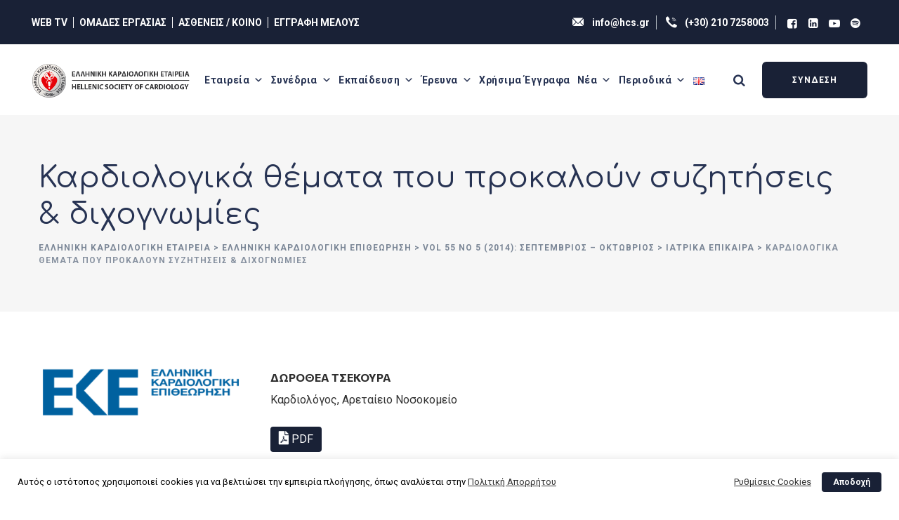

--- FILE ---
content_type: text/html; charset=UTF-8
request_url: https://www.hcs.gr/hellenicjcardiol/iatrika-epikaira-vol55-no5/kardiologika-themata-pou-prokaloun-syzitiseis-dixognomies/
body_size: 14850
content:
<!DOCTYPE html><html lang="el" class="no-js no-svg"><head><meta charset="UTF-8"><meta name="viewport" content="width=device-width, initial-scale=1"><link rel="stylesheet" media="print" onload="this.onload=null;this.media='all';" id="ao_optimized_gfonts" href="https://fonts.googleapis.com/css?family=Comfortaa%3A300%2C400%2C700%7CCommissioner%3A300%2C400%2C700%2C800%7CRoboto%3A%3A300%2C400%2C700&amp;display=swap"><link rel="profile" href="https://gmpg.org/xfn/11"> <script type="application/javascript">var themeAjaxURL="https://www.hcs.gr/wp-admin/admin-ajax.php";</script><meta name='robots' content='index, follow, max-image-preview:large, max-snippet:-1, max-video-preview:-1' /><style>img:is([sizes="auto" i],[sizes^="auto," i]){contain-intrinsic-size:3000px 1500px}</style><link media="all" href="https://www.hcs.gr/wp-content/cache/autoptimize/css/autoptimize_b0d2c494aa07dcbd84fa7ad31e16d5b7.css" rel="stylesheet"><title>Καρδιολογικά θέματα που προκαλούν συζητήσεις &amp; διχογνωμίες | Ελληνική Καρδιολογική Εταιρεία</title><link rel="canonical" href="https://www.hcs.gr/hellenicjcardiol/iatrika-epikaira-vol55-no5/kardiologika-themata-pou-prokaloun-syzitiseis-dixognomies/" /><meta property="og:locale" content="el_GR" /><meta property="og:type" content="article" /><meta property="og:title" content="Καρδιολογικά θέματα που προκαλούν συζητήσεις &amp; διχογνωμίες | Ελληνική Καρδιολογική Εταιρεία" /><meta property="og:description" content="Καρδιολόγος, Αρεταίειο Νοσοκομείο" /><meta property="og:url" content="https://www.hcs.gr/hellenicjcardiol/iatrika-epikaira-vol55-no5/kardiologika-themata-pou-prokaloun-syzitiseis-dixognomies/" /><meta property="og:site_name" content="Ελληνική Καρδιολογική Εταιρεία" /><meta property="article:publisher" content="https://www.facebook.com/hcs.gr/" /><meta name="twitter:card" content="summary_large_image" /><meta name="twitter:site" content="@hcsgr" /> <script type="application/ld+json" class="yoast-schema-graph">{"@context":"https://schema.org","@graph":[{"@type":"WebPage","@id":"https://www.hcs.gr/hellenicjcardiol/iatrika-epikaira-vol55-no5/kardiologika-themata-pou-prokaloun-syzitiseis-dixognomies/","url":"https://www.hcs.gr/hellenicjcardiol/iatrika-epikaira-vol55-no5/kardiologika-themata-pou-prokaloun-syzitiseis-dixognomies/","name":"Καρδιολογικά θέματα που προκαλούν συζητήσεις & διχογνωμίες | Ελληνική Καρδιολογική Εταιρεία","isPartOf":{"@id":"https://www.hcs.gr/#website"},"datePublished":"2024-02-26T18:12:45+00:00","breadcrumb":{"@id":"https://www.hcs.gr/hellenicjcardiol/iatrika-epikaira-vol55-no5/kardiologika-themata-pou-prokaloun-syzitiseis-dixognomies/#breadcrumb"},"inLanguage":"el","potentialAction":[{"@type":"ReadAction","target":["https://www.hcs.gr/hellenicjcardiol/iatrika-epikaira-vol55-no5/kardiologika-themata-pou-prokaloun-syzitiseis-dixognomies/"]}]},{"@type":"BreadcrumbList","@id":"https://www.hcs.gr/hellenicjcardiol/iatrika-epikaira-vol55-no5/kardiologika-themata-pou-prokaloun-syzitiseis-dixognomies/#breadcrumb","itemListElement":[{"@type":"ListItem","position":1,"name":"Αρχική","item":"https://www.hcs.gr/"},{"@type":"ListItem","position":2,"name":"ΕΛΛΗΝΙΚΗ ΚΑΡΔΙΟΛΟΓΙΚΗ ΕΠΙΘΕΩΡΗΣΗ","item":"https://www.hcs.gr/journal-article/"},{"@type":"ListItem","position":3,"name":"ΙΑΤΡΙΚΑ ΕΠΙΚΑΙΡΑ","item":"https://www.hcs.gr/hellenicjcardiol/iatrika-epikaira-vol55-no5/"},{"@type":"ListItem","position":4,"name":"Καρδιολογικά θέματα που προκαλούν συζητήσεις &#038; διχογνωμίες"}]},{"@type":"WebSite","@id":"https://www.hcs.gr/#website","url":"https://www.hcs.gr/","name":"Ελληνική Καρδιολογική Εταιρεία","description":"Ελληνική Καρδιολογική Εταιρεία (ΕΚΕ)","publisher":{"@id":"https://www.hcs.gr/#organization"},"potentialAction":[{"@type":"SearchAction","target":{"@type":"EntryPoint","urlTemplate":"https://www.hcs.gr/?s={search_term_string}"},"query-input":{"@type":"PropertyValueSpecification","valueRequired":true,"valueName":"search_term_string"}}],"inLanguage":"el"},{"@type":"Organization","@id":"https://www.hcs.gr/#organization","name":"Ελληνική Καρδιολογική Εταιρεία","url":"https://www.hcs.gr/","logo":{"@type":"ImageObject","inLanguage":"el","@id":"https://www.hcs.gr/#/schema/logo/image/","url":"https://www.hcs.gr/wp-content/uploads/2021/07/HCS-LOGO.png","contentUrl":"https://www.hcs.gr/wp-content/uploads/2021/07/HCS-LOGO.png","width":904,"height":904,"caption":"Ελληνική Καρδιολογική Εταιρεία"},"image":{"@id":"https://www.hcs.gr/#/schema/logo/image/"},"sameAs":["https://www.facebook.com/hcs.gr/","https://x.com/hcsgr","https://www.youtube.com/channel/UC7bk-2nNaRuQ-a0dzZSm8Qw"]}]}</script> <link href='https://fonts.gstatic.com' crossorigin='anonymous' rel='preconnect' /><link rel="alternate" type="application/rss+xml" title="Ροή RSS &raquo; Ελληνική Καρδιολογική Εταιρεία" href="https://www.hcs.gr/feed/" /><link rel="alternate" type="application/rss+xml" title="Ροή Σχολίων &raquo; Ελληνική Καρδιολογική Εταιρεία" href="https://www.hcs.gr/comments/feed/" /><link rel='stylesheet' id='megamenu-css' href='https://www.hcs.gr/wp-content/cache/autoptimize/css/autoptimize_single_db404f000cb13b178f1de423e4cf527b.css' media='all' /><link rel='stylesheet' id='dashicons-css' href='https://www.hcs.gr/wp-includes/css/dashicons.min.css' media='all' /> <script src="https://www.hcs.gr/wp-includes/js/jquery/jquery.min.js" id="jquery-core-js"></script> <script id="cookie-law-info-js-extra">var Cli_Data={"nn_cookie_ids":[],"cookielist":[],"non_necessary_cookies":[],"ccpaEnabled":"","ccpaRegionBased":"","ccpaBarEnabled":"","strictlyEnabled":["necessary","obligatoire"],"ccpaType":"gdpr","js_blocking":"1","custom_integration":"","triggerDomRefresh":"","secure_cookies":""};var cli_cookiebar_settings={"animate_speed_hide":"500","animate_speed_show":"500","background":"#FFF","border":"#b1a6a6c2","border_on":"","button_1_button_colour":"#192136","button_1_button_hover":"#141a2b","button_1_link_colour":"#fff","button_1_as_button":"1","button_1_new_win":"","button_2_button_colour":"#333","button_2_button_hover":"#292929","button_2_link_colour":"#333333","button_2_as_button":"","button_2_hidebar":"","button_3_button_colour":"#dedfe0","button_3_button_hover":"#b2b2b3","button_3_link_colour":"#333333","button_3_as_button":"1","button_3_new_win":"","button_4_button_colour":"#dedfe0","button_4_button_hover":"#b2b2b3","button_4_link_colour":"#333333","button_4_as_button":"","button_7_button_colour":"#61a229","button_7_button_hover":"#4e8221","button_7_link_colour":"#fff","button_7_as_button":"1","button_7_new_win":"","font_family":"inherit","header_fix":"","notify_animate_hide":"1","notify_animate_show":"","notify_div_id":"#cookie-law-info-bar","notify_position_horizontal":"right","notify_position_vertical":"bottom","scroll_close":"","scroll_close_reload":"","accept_close_reload":"","reject_close_reload":"","showagain_tab":"","showagain_background":"#fff","showagain_border":"#000","showagain_div_id":"#cookie-law-info-again","showagain_x_position":"100px","text":"#000000","show_once_yn":"","show_once":"10000","logging_on":"","as_popup":"","popup_overlay":"1","bar_heading_text":"","cookie_bar_as":"banner","popup_showagain_position":"bottom-right","widget_position":"left"};var log_object={"ajax_url":"https:\/\/www.hcs.gr\/wp-admin\/admin-ajax.php"};</script> <script id="dsvy-core-script-js-extra">var dsvy_js_variables={"responsive":"1200"};</script> <link rel="https://api.w.org/" href="https://www.hcs.gr/wp-json/" /><link rel="EditURI" type="application/rsd+xml" title="RSD" href="https://www.hcs.gr/xmlrpc.php?rsd" /><link rel='shortlink' href='https://www.hcs.gr/?p=21961' /><link rel="alternate" title="oEmbed (JSON)" type="application/json+oembed" href="https://www.hcs.gr/wp-json/oembed/1.0/embed?url=https%3A%2F%2Fwww.hcs.gr%2Fhellenicjcardiol%2Fiatrika-epikaira-vol55-no5%2Fkardiologika-themata-pou-prokaloun-syzitiseis-dixognomies%2F&#038;lang=el" /><link rel="alternate" title="oEmbed (XML)" type="text/xml+oembed" href="https://www.hcs.gr/wp-json/oembed/1.0/embed?url=https%3A%2F%2Fwww.hcs.gr%2Fhellenicjcardiol%2Fiatrika-epikaira-vol55-no5%2Fkardiologika-themata-pou-prokaloun-syzitiseis-dixognomies%2F&#038;format=xml&#038;lang=el" /> <script>var ajaxurl="https://www.hcs.gr/wp-admin/admin-ajax.php";</script>  <script async src="https://www.googletagmanager.com/gtag/js?id=G-L64LDKQQ2B"></script> <script>window.dataLayer=window.dataLayer||[];function gtag(){dataLayer.push(arguments);}
gtag('js',new Date());gtag('config','G-L64LDKQQ2B');</script> <meta name="generator" content="Elementor 3.33.2; features: e_font_icon_svg, additional_custom_breakpoints; settings: css_print_method-external, google_font-enabled, font_display-swap"><style>.e-con.e-parent:nth-of-type(n+4):not(.e-lazyloaded):not(.e-no-lazyload),.e-con.e-parent:nth-of-type(n+4):not(.e-lazyloaded):not(.e-no-lazyload) *{background-image:none !important}@media screen and (max-height:1024px){.e-con.e-parent:nth-of-type(n+3):not(.e-lazyloaded):not(.e-no-lazyload),.e-con.e-parent:nth-of-type(n+3):not(.e-lazyloaded):not(.e-no-lazyload) *{background-image:none !important}}@media screen and (max-height:640px){.e-con.e-parent:nth-of-type(n+2):not(.e-lazyloaded):not(.e-no-lazyload),.e-con.e-parent:nth-of-type(n+2):not(.e-lazyloaded):not(.e-no-lazyload) *{background-image:none !important}}</style><link rel="icon" href="https://www.hcs.gr/wp-content/uploads/2021/07/cropped-HCS-LOGO-32x32.png" sizes="32x32" /><link rel="icon" href="https://www.hcs.gr/wp-content/uploads/2021/07/cropped-HCS-LOGO-192x192.png" sizes="192x192" /><link rel="apple-touch-icon" href="https://www.hcs.gr/wp-content/uploads/2021/07/cropped-HCS-LOGO-180x180.png" /><meta name="msapplication-TileImage" content="https://www.hcs.gr/wp-content/uploads/2021/07/cropped-HCS-LOGO-270x270.png" /><style id="wp-custom-css">.dark-form span.wpcf7-list-item-label{color:#757575}.elementor-36448 .elementor-element.elementor-element-47258d0:not(.elementor-motion-effects-element-type-background){background-image:none!important}.elementor-element-13b7a2f,.elementor-element-8cd2597{overflow:visible}.elementor-element-13b7a2f .elementor-widget-container img,.elementor-element-8cd2597 .elementor-widget-container img{transition:transform .25s ease,box-shadow .25s ease;will-change:transform}.elementor-element-13b7a2f:hover .elementor-widget-container img,.elementor-element-8cd2597:hover .elementor-widget-container img{transform:translateY(-6px)}</style><style></style></head><body class="wp-singular journal-article-template-default single single-journal-article postid-21961 wp-theme-cardioly wp-child-theme-cardioly-child mega-menu-designervily-top dsvy-sidebar-exists dsvy-sidebar-left elementor-default elementor-kit-169"><div id="page" class="site dsvy-parent-header-style-3"> <a class="skip-link screen-reader-text" href="#content">Skip to content</a><header id="masthead" class="site-header dsvy-header-style-3"><div class="dsvy-header-overlay"><div class="dsvy-header-height-wrapper"><div class = "dsvy-pre-header-wrapper  dsvy-bg-color-custom dsvy-color-white"><div class = "container"><div class = "d-flex justify-content-between"><div class="dsvy-pre-header-left"><ul class="menu-topbar"><li><a href="https://www.hcs.gr/web-tv">WEB TV</a></li><li><a href="https://www.hcs.gr/working-group/">ΟΜΑΔΕΣ ΕΡΓΑΣΙΑΣ</a></li><li><a href="https://www.hcs.gr/astheneis-koino/">ΑΣΘΕΝΕΙΣ / ΚΟΙΝΟ</a></li><li><a href="https://www.hcs.gr/register/">ΕΓΓΡΑΦΗ ΜΕΛΟΥΣ</a></li></ul></div><div class="dsvy-pre-header-right"><ul class="dsvy-contact-info"><li><i class="dsvy-base-icon-email-1"></i> <a href="mailto:info@hcs.gr">info@hcs.gr</a></li><li><i class="dsvy-base-icon-call-1"></i> <a href="tel:+302107258003">(+30) 210 7258003</a></li><li><ul class="dsvy-social-links"><li class="dsvy-social-li dsvy-social-facebook "><a href="https://www.facebook.com/hcs.gr/" target="_blank"><span><i class="dsvy-base-icon-facebook-squared"></i></span></a></li><li class="dsvy-social-li dsvy-social-linkedin "><a href="https://www.linkedin.com/company/hellenic-society-cardiology/" target="_blank"><span><i class="dsvy-base-icon-linkedin-squared"></i></span></a></li><li class="dsvy-social-li dsvy-social-youtube "><a href="https://www.youtube.com/channel/UC7bk-2nNaRuQ-a0dzZSm8Qw" target="_blank"><span><i class="dsvy-base-icon-youtube-play"></i></span></a></li><li class="dsvy-social-li dsvy-social-pinterest "><a href="https://open.spotify.com/show/3AOp01yTzTwfHodlSbaxk3" target="_blank"><span><i class="dsvy-base-icon-pinterest"></i></span></a></li></ul></li></ul></div></div></div></div><div class="dsvy-header-inner dsvy-sticky-logo-no dsvy-responsive-logo-no dsvy-responsive-header-bgcolor-white dsvy-header-wrapper dsvy-bg-color-white dsvy-header-sticky-yes dsvy-sticky-type- dsvy-sticky-bg-color-white"><div class="container"><div class="d-flex justify-content-between align-items-center dsvy-header-content"><div class="dsvy-logo-menuarea"><div class="site-branding dsvy-logo-area"><div class="wrap"><div class="site-title"><a href="https://www.hcs.gr/" rel="home"><img class="dsvy-main-logo" width="293" height="65" src="https://www.hcs.gr/wp-content/uploads/2021/07/hcs_logo-wide-dark.png" alt="Ελληνική Καρδιολογική Εταιρεία" title="Ελληνική Καρδιολογική Εταιρεία" /></a></div></div></div><div class="navigation-top"> <button id="menu-toggle" class="nav-menu-toggle"> <i class="dsvy-base-icon-menu"></i> </button><div class="wrap"><nav id="site-navigation" class="main-navigation dsvy-navbar  dsvy-main-active-color-globalcolor dsvy-dropdown-active-color-globalcolor" aria-label="Top Menu"><div id="mega-menu-wrap-designervily-top" class="mega-menu-wrap"><div class="mega-menu-toggle"><div class="mega-toggle-blocks-left"></div><div class="mega-toggle-blocks-center"></div><div class="mega-toggle-blocks-right"><div class='mega-toggle-block mega-menu-toggle-animated-block mega-toggle-block-0' id='mega-toggle-block-0'> <button aria-label="Toggle Menu" class="mega-toggle-animated mega-toggle-animated-slider" type="button" aria-expanded="false"> <span class="mega-toggle-animated-box"> <span class="mega-toggle-animated-inner"> </span> </span> </button></div></div></div><ul id="mega-menu-designervily-top" class="mega-menu max-mega-menu mega-menu-horizontal mega-no-js" data-event="hover" data-effect="fade_up" data-effect-speed="200" data-effect-mobile="slide_left" data-effect-speed-mobile="400" data-mobile-force-width="body" data-second-click="go" data-document-click="collapse" data-vertical-behaviour="standard" data-breakpoint="768" data-unbind="true" data-mobile-state="collapse_all" data-mobile-direction="vertical" data-hover-intent-timeout="300" data-hover-intent-interval="100"><li class="mega-menu-item mega-menu-item-type-post_type mega-menu-item-object-page mega-menu-item-has-children mega-align-bottom-left mega-menu-flyout mega-menu-item-128" id="mega-menu-item-128"> <a class="mega-menu-link" href="https://www.hcs.gr/etaireia/" aria-expanded="false" tabindex="0">Εταιρεία<span class="mega-indicator" aria-hidden="true"> </span> </a><ul class="mega-sub-menu"><li class="mega-menu-item mega-menu-item-type-post_type mega-menu-item-object-page mega-menu-item-377" id="mega-menu-item-377"> <a class="mega-menu-link" href="https://www.hcs.gr/etaireia/">Προφίλ</a></li><li class="mega-menu-item mega-menu-item-type-post_type mega-menu-item-object-page mega-menu-item-129" id="mega-menu-item-129"> <a class="mega-menu-link" href="https://www.hcs.gr/istoria/">Ιστορία</a></li><li class="mega-menu-item mega-menu-item-type-post_type mega-menu-item-object-page mega-menu-item-376" id="mega-menu-item-376"> <a class="mega-menu-link" href="https://www.hcs.gr/katastatiko/">Καταστατικό</a></li><li class="mega-menu-item mega-menu-item-type-post_type mega-menu-item-object-page mega-menu-item-1335" id="mega-menu-item-1335"> <a class="mega-menu-link" href="https://www.hcs.gr/dioikitiko-symvoulio/">Διοικητικό Συμβούλιο</a></li><li class="mega-menu-item mega-menu-item-type-post_type mega-menu-item-object-page mega-menu-item-3009" id="mega-menu-item-3009"> <a class="mega-menu-link" href="https://www.hcs.gr/grammateia/">Γραμματεία</a></li></ul></li><li class="mega-menu-item mega-menu-item-type-post_type mega-menu-item-object-page mega-menu-item-has-children mega-align-bottom-left mega-menu-flyout mega-menu-item-468" id="mega-menu-item-468"> <a class="mega-menu-link" href="https://www.hcs.gr/synedria/" aria-expanded="false" tabindex="0">Συνέδρια<span class="mega-indicator" aria-hidden="true"> </span> </a><ul class="mega-sub-menu"><li class="mega-menu-item mega-menu-item-type-taxonomy mega-menu-item-object-dsvy-portfolio-category mega-menu-item-2131" id="mega-menu-item-2131"> <a class="mega-menu-link" href="https://www.hcs.gr/events/panellinia/">Πανελλήνια</a></li><li class="mega-menu-item mega-menu-item-type-taxonomy mega-menu-item-object-dsvy-portfolio-category mega-menu-item-2133" id="mega-menu-item-2133"> <a class="mega-menu-link" href="https://www.hcs.gr/events/seminaria-omadwn-ergasias/">Σεμινάρια ΟΕ</a></li><li class="mega-menu-item mega-menu-item-type-post_type mega-menu-item-object-page mega-menu-item-37494" id="mega-menu-item-37494"> <a class="mega-menu-link" href="https://www.hcs.gr/athenscvforum2025/">Athens Cardiovascular Forum 2025</a></li><li class="mega-menu-item mega-menu-item-type-taxonomy mega-menu-item-object-dsvy-portfolio-category mega-menu-item-2132" id="mega-menu-item-2132"> <a class="mega-menu-link" href="https://www.hcs.gr/events/perifereiaka/">Περιφερειακά</a></li><li class="mega-menu-item mega-menu-item-type-taxonomy mega-menu-item-object-dsvy-portfolio-category mega-menu-item-2130" id="mega-menu-item-2130"> <a class="mega-menu-link" href="https://www.hcs.gr/events/loipes-ekdiloseis/">Λοιπές Εκδηλώσεις</a></li><li class="mega-menu-item mega-menu-item-type-taxonomy mega-menu-item-object-dsvy-portfolio-category mega-menu-item-2723" id="mega-menu-item-2723"> <a class="mega-menu-link" href="https://www.hcs.gr/events/diethneis-synergasies/">Διεθνή Συνέδρια</a></li><li class="mega-menu-item mega-menu-item-type-post_type mega-menu-item-object-page mega-menu-item-7198" id="mega-menu-item-7198"> <a class="mega-menu-link" href="https://www.hcs.gr/imerologio/">Ημερολόγιο</a></li></ul></li><li class="mega-menu-item mega-menu-item-type-post_type mega-menu-item-object-page mega-menu-item-has-children mega-menu-megamenu mega-menu-grid mega-align-bottom-left mega-menu-grid mega-disable-link mega-menu-item-583" id="mega-menu-item-583"> <a class="mega-menu-link" tabindex="0" aria-expanded="false" role="button">Εκπαίδευση<span class="mega-indicator" aria-hidden="true"> </span> </a><ul class="mega-sub-menu" role='presentation'><li class="mega-menu-row" id="mega-menu-583-0"><ul class="mega-sub-menu" style='--columns:12' role='presentation'><li class="mega-menu-column mega-menu-columns-3-of-12" style="--columns:12; --span:3" id="mega-menu-583-0-0"><ul class="mega-sub-menu"><li class="mega-menu-item mega-menu-item-type-post_type mega-menu-item-object-page mega-menu-item-2294" id="mega-menu-item-2294"> <a class="mega-menu-link" href="https://www.hcs.gr/ekpaideusi/mathimata-kardiologikwn-klinikwn/">Μαθήματα Καρδιολογικών Κλινικών</a></li><li class="mega-menu-item mega-menu-item-type-post_type mega-menu-item-object-page mega-menu-item-2289" id="mega-menu-item-2289"> <a class="mega-menu-link" href="https://www.hcs.gr/ekpaideusi/seminaria-kardiopnevmonikis-anazwogonisis/">Σεμινάρια Καρδιοπνευμονικής Αναζωογόνησης</a></li><li class="mega-menu-item mega-menu-item-type-post_type mega-menu-item-object-page mega-menu-item-36088" id="mega-menu-item-36088"> <a class="mega-menu-link" href="https://www.hcs.gr/diadiktyako-vivlio-kardiologias/">Διαδικτυακό Βιβλίο Καρδιολογίας</a></li></ul></li><li class="mega-menu-column mega-menu-columns-3-of-12" style="--columns:12; --span:3" id="mega-menu-583-0-1"><ul class="mega-sub-menu"><li class="mega-menu-item mega-menu-item-type-post_type mega-menu-item-object-page mega-menu-item-2292" id="mega-menu-item-2292"> <a class="mega-menu-link" href="https://www.hcs.gr/ekpaideusi/evropaikes-exetaseis-genikis-kardiologias/">Ευρωπαϊκές Εξετάσεις Γενικής Καρδιολογίας</a></li><li class="mega-menu-item mega-menu-item-type-post_type mega-menu-item-object-page mega-menu-item-2297" id="mega-menu-item-2297"> <a class="mega-menu-link" href="https://www.hcs.gr/ekpaideusi/plirofories-gia-eidikevomenous/">Πληροφορίες για Ειδικευόμενους</a></li><li class="mega-menu-item mega-menu-item-type-post_type mega-menu-item-object-page mega-menu-item-33144" id="mega-menu-item-33144"> <a class="mega-menu-link" href="https://www.hcs.gr/ncd-academy/">NCD Academy</a></li></ul></li><li class="mega-menu-column mega-menu-columns-3-of-12" style="--columns:12; --span:3" id="mega-menu-583-0-2"><ul class="mega-sub-menu"><li class="mega-menu-item mega-menu-item-type-post_type mega-menu-item-object-page mega-menu-item-5043" id="mega-menu-item-5043"> <a class="mega-menu-link" href="https://www.hcs.gr/ekpaideusi/webinars/">Webinars</a></li></ul></li><li class="mega-menu-column mega-menu-columns-3-of-12" style="--columns:12; --span:3" id="mega-menu-583-0-3"><ul class="mega-sub-menu"><li class="mega-menu-item mega-menu-item-type-post_type mega-menu-item-object-page mega-menu-item-2293" id="mega-menu-item-2293"> <a class="mega-menu-link" href="https://www.hcs.gr/ekpaideusi/mathimata-eidikevomenon/">Μαθήματα ειδικευομένων</a></li><li class="mega-menu-item mega-menu-item-type-post_type mega-menu-item-object-page mega-menu-item-2290" id="mega-menu-item-2290"> <a class="mega-menu-link" href="https://www.hcs.gr/ekpaideusi/ypotrofies/">Υποτροφίες</a></li><li class="mega-menu-item mega-menu-item-type-post_type mega-menu-item-object-page mega-menu-item-2296" id="mega-menu-item-2296"> <a class="mega-menu-link" href="https://www.hcs.gr/ekpaideusi/diafora/">Διάφορα</a></li></ul></li><li class="mega-menu-column mega-menu-columns-3-of-12" style="--columns:12; --span:3" id="mega-menu-583-0-4"><ul class="mega-sub-menu"><li class="mega-menu-item mega-menu-item-type-custom mega-menu-item-object-custom mega-menu-item-36904" id="mega-menu-item-36904"> <a class="mega-menu-link" href="https://www.hcs.gr/working-group/apeikonistikon-texnikon/erevnitiki-drastiriotita-kai-katagrafes-apeikonistikon-texnikon/">Ηλεκτρονικός Άτλαντας Καρδιακής Απεικόνισης</a></li></ul></li><li class="mega-menu-column mega-menu-columns-3-of-12" style="--columns:12; --span:3" id="mega-menu-583-0-5"><ul class="mega-sub-menu"><li class="mega-menu-item mega-menu-item-type-custom mega-menu-item-object-custom mega-menu-item-36903" id="mega-menu-item-36903"> <a class="mega-menu-link" href="https://www.hcs.gr/working-group/ixokardiologias/diadiktyako-vivlio-ixokardiografias/">Διαδικτυακό Βιβλίο Ηχωκαρδιογραφίας</a></li></ul></li></ul></li></ul></li><li class="mega-menu-item mega-menu-item-type-custom mega-menu-item-object-custom mega-menu-item-has-children mega-align-bottom-left mega-menu-flyout mega-menu-item-2209" id="mega-menu-item-2209"> <a class="mega-menu-link" href="#" aria-expanded="false" tabindex="0">Έρευνα<span class="mega-indicator" aria-hidden="true"> </span> </a><ul class="mega-sub-menu"><li class="mega-menu-item mega-menu-item-type-post_type mega-menu-item-object-page mega-menu-item-2210" id="mega-menu-item-2210"> <a class="mega-menu-link" href="https://www.hcs.gr/xrimatodotisi-ereynas/">Χρηματοδότηση έρευνας</a></li><li class="mega-menu-item mega-menu-item-type-post_type mega-menu-item-object-page mega-menu-item-23822" id="mega-menu-item-23822"> <a class="mega-menu-link" href="https://www.hcs.gr/katagrafes/">Καταγραφές</a></li><li class="mega-menu-item mega-menu-item-type-post_type mega-menu-item-object-page mega-menu-item-37230" id="mega-menu-item-37230"> <a class="mega-menu-link" href="https://www.hcs.gr/ethniko-diktyo-prolipsis-tou-neanikou-aifnidiou-thanatou-kai-iatrikis-akriveias-stin-kardiologia/">Εθνικό δίκτυο πρόληψης του νεανικού αιφνίδιου θάνατου και ιατρικής ακρίβειας στην καρδιολογία</a></li></ul></li><li class="mega-menu-item mega-menu-item-type-taxonomy mega-menu-item-object-category mega-align-bottom-left mega-menu-flyout mega-menu-item-34435" id="mega-menu-item-34435"> <a class="mega-menu-link" href="https://www.hcs.gr/news/chrhsima-eggrafa/" tabindex="0">Χρήσιμα Έγγραφα</a></li><li class="mega-menu-item mega-menu-item-type-custom mega-menu-item-object-custom mega-menu-item-has-children mega-align-bottom-left mega-menu-flyout mega-menu-item-2205" id="mega-menu-item-2205"> <a class="mega-menu-link" href="#" aria-expanded="false" tabindex="0">Νέα<span class="mega-indicator" aria-hidden="true"> </span> </a><ul class="mega-sub-menu"><li class="mega-menu-item mega-menu-item-type-taxonomy mega-menu-item-object-category mega-menu-item-2203" id="mega-menu-item-2203"> <a class="mega-menu-link" href="https://www.hcs.gr/news/anakoinoseis/">Ανακοινώσεις</a></li><li class="mega-menu-item mega-menu-item-type-taxonomy mega-menu-item-object-category mega-menu-item-18862" id="mega-menu-item-18862"> <a class="mega-menu-link" href="https://www.hcs.gr/news/stili-proedrou/">Η στήλη του Προέδρου</a></li><li class="mega-menu-item mega-menu-item-type-custom mega-menu-item-object-custom mega-menu-item-7182" id="mega-menu-item-7182"> <a class="mega-menu-link" href="https://www.hcs.gr/koinwniki-drasi/">Κοινωνικές Δράσεις</a></li><li class="mega-menu-item mega-menu-item-type-taxonomy mega-menu-item-object-category mega-menu-item-28308" id="mega-menu-item-28308"> <a class="mega-menu-link" href="https://www.hcs.gr/news/anakoinoseis/esc-news/">ESC News</a></li></ul></li><li class="mega-menu-item mega-menu-item-type-custom mega-menu-item-object-custom mega-menu-item-has-children mega-align-bottom-left mega-menu-flyout mega-menu-item-469" id="mega-menu-item-469"> <a class="mega-menu-link" href="#" aria-expanded="false" tabindex="0">Περιοδικά<span class="mega-indicator" aria-hidden="true"> </span> </a><ul class="mega-sub-menu"><li class="mega-menu-item mega-menu-item-type-post_type mega-menu-item-object-page mega-menu-item-16297" id="mega-menu-item-16297"> <a class="mega-menu-link" href="https://www.hcs.gr/eke/elliniki-kardiologiki-epitheorisi/">Ελληνική Καρδιολογική Επιθεώρηση</a></li><li class="mega-menu-item mega-menu-item-type-post_type mega-menu-item-object-page mega-menu-item-5469" id="mega-menu-item-5469"> <a class="mega-menu-link" href="https://www.hcs.gr/diethni-periodika/">Διεθνή Περιοδικά</a></li></ul></li><li class="mega-sm-visible mega-menu-item mega-menu-item-type-custom mega-menu-item-object-custom mega-align-bottom-left mega-menu-flyout mega-menu-item-8038 sm-visible" id="mega-menu-item-8038"> <a target="_blank" class="mega-menu-link" href="https://www.hcs.gr/web-tv" tabindex="0">Web TV</a></li><li class="mega-sm-visible mega-menu-item mega-menu-item-type-custom mega-menu-item-object-custom mega-align-bottom-left mega-menu-flyout mega-menu-item-8040 sm-visible" id="mega-menu-item-8040"> <a class="mega-menu-link" href="https://www.hcs.gr/working-group/" tabindex="0">Ομάδες Εργασίας</a></li><li class="mega-sm-visible mega-menu-item mega-menu-item-type-post_type mega-menu-item-object-page mega-align-bottom-left mega-menu-flyout mega-menu-item-8042 sm-visible" id="mega-menu-item-8042"> <a class="mega-menu-link" href="https://www.hcs.gr/astheneis-koino/" tabindex="0">Ασθενείς / Κοινό</a></li><li class="mega-sm-visible mega-menu-item mega-menu-item-type-post_type mega-menu-item-object-page mega-align-bottom-left mega-menu-flyout mega-menu-item-8050 sm-visible" id="mega-menu-item-8050"> <a class="mega-menu-link" href="https://www.hcs.gr/register/" tabindex="0">Εγγραφή Μέλους</a></li><li class="mega-lang-item mega-lang-item-65 mega-lang-item-en mega-no-translation mega-lang-item-first mega-menu-item mega-menu-item-type-custom mega-menu-item-object-custom mega-align-bottom-left mega-menu-flyout mega-menu-item-659-en lang-item lang-item-65 lang-item-en no-translation lang-item-first" id="mega-menu-item-659-en"> <a class="mega-menu-link" href="https://www.hcs.gr/en/home/" tabindex="0"> <img src="[data-uri]" alt="English" width="16" height="11" style="width: 16px; height: 11px;" /> </a></li><li class="mega-sm-visible mega-btn mega-btn-primary mega-menu-item mega-menu-item-type-post_type mega-menu-item-object-page mega-align-bottom-left mega-menu-flyout mega-menu-item-8041 sm-visible btn btn-primary" id="mega-menu-item-8041"> <a class="mega-menu-link" href="https://www.hcs.gr/login/" tabindex="0">ΣΥΝΔΕΣΗ</a></li></ul> <button class='mega-close' aria-label='Close'> </button></div></nav></div></div></div><div class="dsvy-right-box"><div class="dsvy-header-search-btn"><a href="#"><i class="dsvy-base-icon-search"></i></a></div><div class="dsvy-header-button"> <a href="https://www.hcs.gr/login/" target="_self"> <span class="dsvy-header-button-text-1">ΣΥΝΔΕΣΗ</span> </a></div></div></div></div></div></div></div><div class="dsvy-title-bar-wrapper  dsvy-bg-color-custom dsvy-titlebar-style-left"><div class="container"><div class="dsvy-title-bar-content"><div class="dsvy-title-bar-content-inner"><div class="dsvy-tbar"><div class="dsvy-tbar-inner container"><h1 class="dsvy-tbar-title"> Καρδιολογικά θέματα που προκαλούν συζητήσεις &#038; διχογνωμίες</h1></div></div><div class="dsvy-breadcrumb"><div class="dsvy-breadcrumb-inner"><div class="breadcrumbs"><span><a title="Go to Ελληνική Καρδιολογική Εταιρεία." href="https://www.hcs.gr" class="home"><span>Ελληνική Καρδιολογική Εταιρεία</span></a></span> &gt; <span><a title="Go to ΕΛΛΗΝΙΚΗ ΚΑΡΔΙΟΛΟΓΙΚΗ ΕΠΙΘΕΩΡΗΣΗ." href="https://www.hcs.gr/hellenicjcardiol/" class="archive post-journal-article-archive"><span>ΕΛΛΗΝΙΚΗ ΚΑΡΔΙΟΛΟΓΙΚΗ ΕΠΙΘΕΩΡΗΣΗ</span></a></span> &gt; <span><a title="Go to the Vol 55 No 5 (2014): Σεπτέμβριος – Οκτώβριος Issue archives." href="https://www.hcs.gr/issues/vol-55-no-5-2014-septemvrios-oktovrios/" class="taxonomy issue"><span>Vol 55 No 5 (2014): Σεπτέμβριος – Οκτώβριος</span></a></span> &gt; <span><a title="Go to ΙΑΤΡΙΚΑ ΕΠΙΚΑΙΡΑ." href="https://www.hcs.gr/hellenicjcardiol/iatrika-epikaira-vol55-no5/" class="post post-journal-article"><span>ΙΑΤΡΙΚΑ ΕΠΙΚΑΙΡΑ</span></a></span> &gt; <span><span class="post post-journal-article current-item">Καρδιολογικά θέματα που προκαλούν συζητήσεις &#038; διχογνωμίες</span></span></div></div></div></div></div></div></div></header><div class="site-content-contain "><div class="site-content-wrap"><div id="content" class="site-content container"><div class="row multi-columns-row"><div class="dsvy-header-search-form-wrapper"><div class="dsvy-search-close"><i class="dsvy-base-icon-cancel"></i></div><form role="search" method="get" class="search-form" action="https://www.hcs.gr/"> <label for="search-form-6927c02bb423b"> <span class="screen-reader-text">Αναζήτηση για:</span> </label> <input type="search" id="search-form-6927c02bb423b" class="search-field" placeholder="Εισάγετε την λέξη κλειδί &amp; πατήστε Enter" value="" name="s" /> <button type="submit" class="search-submit">Αναζήτηση</button></form></div><div id="primary" class="content-area col-md-9 col-lg-9"><main id="main" class="site-main"><div class="inner-journal-authors alt-font2"><strong><a href="https://www.hcs.gr/journal-authors/dorothea-tsekoura/" rel="tag">ΔΩΡΟΘΕΑ ΤΣΕΚΟΥΡΑ</a></strong></div><p>Καρδιολόγος, Αρεταίειο Νοσοκομείο</p> <a href="https://www.hcs.gr/wp-content/uploads/2024/02/PAGE_426-429.pdf" download="" class="btn btn-primary hcs-btn"><i class="fas fa-file-pdf"></i> PDF</a><div class="dsvy-blog-meta dsvy-blog-meta-bottom "><div class="dsvy-blog-meta-bottom-right"><div class="dsvy-social-share"><ul><li class="dsvy-social-li dsvy-social-li-facebook"><a class="dsvy-popup" href="https://facebook.com/sharer/sharer.php?u=https://www.hcs.gr/hellenicjcardiol/iatrika-epikaira-vol55-no5/kardiologika-themata-pou-prokaloun-syzitiseis-dixognomies/&#038;title=Καρδιολογικά%20θέματα%20που%20προκαλούν%20συζητήσεις%20&#038;%20διχογνωμίες" title="Κοινοποίηση σε Facebook"><i class="dsvy-base-icon-facebook-squared"></i></a></li><li class="dsvy-social-li dsvy-social-li-twitter"><a class="dsvy-popup" href="https://twitter.com/intent/tweet/?text=Καρδιολογικά%20θέματα%20που%20προκαλούν%20συζητήσεις%20&#038;%20διχογνωμίες&#038;url=https://www.hcs.gr/hellenicjcardiol/iatrika-epikaira-vol55-no5/kardiologika-themata-pou-prokaloun-syzitiseis-dixognomies/" title="Κοινοποίηση σε Twitter"><i class="dsvy-base-icon-twitter"></i></a></li><li class="dsvy-social-li dsvy-social-li-linkedin"><a class="dsvy-popup" href="https://www.linkedin.com/shareArticle?mini=true&#038;url=https://www.hcs.gr/hellenicjcardiol/iatrika-epikaira-vol55-no5/kardiologika-themata-pou-prokaloun-syzitiseis-dixognomies/&#038;title=Καρδιολογικά%20θέματα%20που%20προκαλούν%20συζητήσεις%20&#038;%20διχογνωμίες&#038;summary=Καρδιολογικά%20θέματα%20που%20προκαλούν%20συζητήσεις%20&#038;%20διχογνωμίες&#038;source=https://www.hcs.gr/hellenicjcardiol/iatrika-epikaira-vol55-no5/kardiologika-themata-pou-prokaloun-syzitiseis-dixognomies/" title="Κοινοποίηση σε LinkedIn"><i class="dsvy-base-icon-linkedin-squared"></i></a></li></ul></div></div></div></main></div><aside id="secondary" class="widget-area designervily-sidebar col-md-3 col-lg-3" aria-label="Blog Sidebar"><aside id="media_image-2" class="widget-odd widget-last widget-first widget-1 widget widget_media_image cardioly_widget  cardioly_widget_count_1"><noscript><img width="359" height="84" src="https://www.hcs.gr/wp-content/uploads/2023/01/Εικόνα1.png" class="image wp-image-11581  attachment-full size-full" alt="" style="max-width: 100%; height: auto;" decoding="async" srcset="https://www.hcs.gr/wp-content/uploads/2023/01/Εικόνα1.png 359w, https://www.hcs.gr/wp-content/uploads/2023/01/Εικόνα1-300x70.png 300w" sizes="(max-width: 359px) 100vw, 359px" /></noscript><img width="359" height="84" src='data:image/svg+xml,%3Csvg%20xmlns=%22http://www.w3.org/2000/svg%22%20viewBox=%220%200%20359%2084%22%3E%3C/svg%3E' data-src="https://www.hcs.gr/wp-content/uploads/2023/01/Εικόνα1.png" class="lazyload image wp-image-11581  attachment-full size-full" alt="" style="max-width: 100%; height: auto;" decoding="async" data-srcset="https://www.hcs.gr/wp-content/uploads/2023/01/Εικόνα1.png 359w, https://www.hcs.gr/wp-content/uploads/2023/01/Εικόνα1-300x70.png 300w" data-sizes="(max-width: 359px) 100vw, 359px" /></aside></aside></div></div></div><footer id="colophon" class="dsvy-footer-section site-footer  dsvy-text-color-blackish dsvy-bg-color-custom dsvy-footer-menu-yes dsvy-footer-widget-yes"><div class="dsvy-footer-section dsvy-footer-big-area-wrapper dsvy-bg-color-transparent"><div class="footer-wrap dsvy-footer-big-area"><div class="container"><div class="row align-items-center"><div class="col-md-8"><div class="d-md-flex align-items-center"><div class="dsvy-footer-logo"> <noscript><img class="dsvy-main-logo" width="225" height="50" src="https://www.hcs.gr/wp-content/uploads/2021/07/hcs_logo-wide-dark.png" alt="Ελληνική Καρδιολογική Εταιρεία" title="Ελληνική Καρδιολογική Εταιρεία" /></noscript><img class="lazyload dsvy-main-logo" width="225" height="50" src='data:image/svg+xml,%3Csvg%20xmlns=%22http://www.w3.org/2000/svg%22%20viewBox=%220%200%20225%2050%22%3E%3C/svg%3E' data-src="https://www.hcs.gr/wp-content/uploads/2021/07/hcs_logo-wide-dark.png" alt="Ελληνική Καρδιολογική Εταιρεία" title="Ελληνική Καρδιολογική Εταιρεία" /></div><div class="d-md-flex"><div class="dsvy-footer-boxes dsvy-footer-boxes-1 col-md-6"><div class="dsvy-footer-contact-info"><div class="dsvy-footer-contact-info-inner d-flex align-items-center"> <i class="dsvy-cardioly-icon dsvy-cardioly-icon-speech-bubble"></i><div class="dsvy-footer-contact-info-wrap"><span class="dsvy-label dsvy-label-1">Τηλέφωνο</span> (+30) 210 7258003</div></div></div></div><div class="dsvy-footer-boxes dsvy-footer-boxes-2 col-md-6"><div class="dsvy-footer-contact-info"><div class="dsvy-footer-contact-info-inner d-flex align-items-center"> <i class="mdi mdi-local-post-office"></i><div class="dsvy-footer-contact-info-wrap"><span class="dsvy-label dsvy-label-2">E-mail</span> info@hcs.gr</div></div></div></div></div></div></div><div class="col-md-4 dsvy-footer-social-icon"><ul class="dsvy-social-links"><li class="dsvy-social-li dsvy-social-facebook "><a href="https://www.facebook.com/hcs.gr/" target="_blank"><span><i class="dsvy-base-icon-facebook-squared"></i></span></a></li><li class="dsvy-social-li dsvy-social-linkedin "><a href="https://www.linkedin.com/company/hellenic-society-cardiology/" target="_blank"><span><i class="dsvy-base-icon-linkedin-squared"></i></span></a></li><li class="dsvy-social-li dsvy-social-youtube "><a href="https://www.youtube.com/channel/UC7bk-2nNaRuQ-a0dzZSm8Qw" target="_blank"><span><i class="dsvy-base-icon-youtube-play"></i></span></a></li><li class="dsvy-social-li dsvy-social-pinterest "><a href="https://open.spotify.com/show/3AOp01yTzTwfHodlSbaxk3" target="_blank"><span><i class="dsvy-base-icon-pinterest"></i></span></a></li></ul></div></div></div></div></div><div class="dsvy-footer-section footer-wrap dsvy-footer-widget-area  dsvy-bg-color-transparent"><div class="container"><div class="row"><div class="dsvy-footer-widget dsvy-footer-widget-col-1 col-md-6 col-lg-3"><aside id="nav_menu-1" class="widget-odd widget-first widget-1 widget widget_nav_menu cardioly_widget  cardioly_widget_count_2"><h2 class="widget-title">ΕΠΑΓΓΕΛΜΑΤΙΚΑ ΘΕΜΑΤΑ</h2><div class="menu-footer-left-container"><ul id="menu-footer-left" class="menu"><li id="menu-item-2450" class="menu-item menu-item-type-post_type menu-item-object-page menu-item-2450"> <a href="https://www.hcs.gr/diagnwstika-prwtokolla/">Διαγνωστικά Πρωτόκολλα</a></li><li id="menu-item-2487" class="menu-item menu-item-type-post_type menu-item-object-page menu-item-2487"> <a href="https://www.hcs.gr/nomothesia/">Νομοθεσία</a></li><li id="menu-item-4282" class="menu-item menu-item-type-taxonomy menu-item-object-category menu-item-4282"> <a href="https://www.hcs.gr/news/theseis-ergasias-aggelies/">Θέσεις Εργασίας &#8211; Αγγελίες</a></li><li id="menu-item-2509" class="menu-item menu-item-type-taxonomy menu-item-object-category menu-item-2509"> <a href="https://www.hcs.gr/news/anakoinoseis/">Ανακοινώσεις και Δελτία Τύπου</a></li></ul></div></aside><aside id="nav_menu-4" class="widget-even widget-last widget-2 widget widget_nav_menu cardioly_widget  cardioly_widget_count_3"><h2 class="widget-title">ΕΚΕ</h2><div class="menu-footer-menu-container"><ul id="menu-footer-menu" class="menu"><li id="menu-item-4281" class="menu-item menu-item-type-taxonomy menu-item-object-category menu-item-4281"> <a href="https://www.hcs.gr/news/stili-proedrou/">Η στήλη του Προέδρου</a></li><li id="menu-item-120" class="menu-item menu-item-type-post_type menu-item-object-page menu-item-120"> <a href="https://www.hcs.gr/etaireia/">Εταιρεία</a></li><li id="menu-item-5482" class="menu-item menu-item-type-post_type menu-item-object-page menu-item-5482"> <a href="https://www.hcs.gr/register/">Πληροφορίες εγγραφής / πληρωμών</a></li><li id="menu-item-5578" class="menu-item menu-item-type-post_type menu-item-object-page menu-item-5578"> <a href="https://www.hcs.gr/trapezes/">Τράπεζες</a></li><li id="menu-item-119" class="menu-item menu-item-type-post_type menu-item-object-page menu-item-119"> <a href="https://www.hcs.gr/epikoinwnia/">Επικοινωνία</a></li><li id="menu-item-2970" class="menu-item menu-item-type-post_type menu-item-object-page menu-item-privacy-policy menu-item-2970"> <a rel="privacy-policy" href="https://www.hcs.gr/politiki-aporritou/">Πολιτική Απορρήτου</a></li></ul></div></aside></div><div class="dsvy-footer-widget dsvy-footer-widget-col-2 col-md-6 col-lg-3"><aside id="cardioly_recent_posts_widget-2" class="widget-odd widget-last widget-first widget-1 widget cardioly_recent_posts_widget cardioly_widget  cardioly_widget_count_4"><h2 class="widget-title">ΝΕΑ &#038; ΑΝΑΚΟΙΝΩΣΕΙΣ</h2><ul class="dsvy-rpw-list"><li><span class="dsvy-rpw-content"><span class="dsvy-rpw-title"><a href="https://www.hcs.gr/anakoinoseis/prokiryxi-thesis-grammateas-sto-tmima-pistopoiiseon-tis-ellinikis-kardiologikis-etaireias/">ΠΡΟΚΗΡΥΞΗ ΘΕΣΗΣ &#8211; Γραμματέας στο Τμήμα Πιστοποιήσεων της Ελληνικής Καρδιολογικής Εταιρείας</a></span><span class="dsvy-rpw-date"><a href="https://www.hcs.gr/anakoinoseis/prokiryxi-thesis-grammateas-sto-tmima-pistopoiiseon-tis-ellinikis-kardiologikis-etaireias/">25 Νοεμβρίου, 2025</a></span></span></li><li><span class="dsvy-rpw-content"><span class="dsvy-rpw-title"><a href="https://www.hcs.gr/anakoinoseis/seminaria-kardiopnevmonikis-anazoogonisis-apo-tin-elliniki-kardiologiki-etaireia/">ΣΕΜΙΝΑΡΙΑ ΚΑΡΔΙΟΠΝΕΥΜΟΝΙΚΗΣ ΑΝΑΖΩΟΓΟΝΗΣΗΣ ΑΠΟ ΤΗΝ ΕΛΛΗΝΙΚΗ ΚΑΡΔΙΟΛΟΓΙΚΗ ΕΤΑΙΡΕΙΑ</a></span><span class="dsvy-rpw-date"><a href="https://www.hcs.gr/anakoinoseis/seminaria-kardiopnevmonikis-anazoogonisis-apo-tin-elliniki-kardiologiki-etaireia/">19 Νοεμβρίου, 2025</a></span></span></li><li><span class="dsvy-rpw-content"><span class="dsvy-rpw-title"><a href="https://www.hcs.gr/epistimoniki-enimerosi/epidrasi-sti-thnisimotita-tou-xronou-stefaniografias-meta-apo-exonosokomeiaki-kardiaki-anakopi-se-ilikiomenous-astheneis-mia-ypomeleti-tis-tomahaw/">Επίδραση στη Θνησιμότητα του Χρόνου Στεφανιογραφίας Μετά από Εξωνοσοκομειακή Καρδιακή Ανακοπή σε Ηλικιωμένους Ασθενείς &#8211; Μια Υπομελέτη της TOMAHAW</a></span><span class="dsvy-rpw-date"><a href="https://www.hcs.gr/epistimoniki-enimerosi/epidrasi-sti-thnisimotita-tou-xronou-stefaniografias-meta-apo-exonosokomeiaki-kardiaki-anakopi-se-ilikiomenous-astheneis-mia-ypomeleti-tis-tomahaw/">19 Νοεμβρίου, 2025</a></span></span></li><li><span class="dsvy-rpw-content"><span class="dsvy-rpw-title"><a href="https://www.hcs.gr/theseis-ergasias-aggelies/anazitisi-kardiologou-4/">ΑΝΑΖΗΤΗΣΗ ΚΑΡΔΙΟΛΟΓΟΥ</a></span><span class="dsvy-rpw-date"><a href="https://www.hcs.gr/theseis-ergasias-aggelies/anazitisi-kardiologou-4/">19 Νοεμβρίου, 2025</a></span></span></li><li><span class="dsvy-rpw-content"><span class="dsvy-rpw-title"><a href="https://www.hcs.gr/epistimoniki-enimerosi/genetiki-axiologisi-tis-kolpikis-marmarygis-proimis-enarxis-epidrasi-sti-diaxeirisi-ton-asthenon/">Γενετική αξιολόγηση της κολπικής μαρμαρυγής πρώιμης έναρξης: επίδραση στη διαχείριση των ασθενών</a></span><span class="dsvy-rpw-date"><a href="https://www.hcs.gr/epistimoniki-enimerosi/genetiki-axiologisi-tis-kolpikis-marmarygis-proimis-enarxis-epidrasi-sti-diaxeirisi-ton-asthenon/">18 Νοεμβρίου, 2025</a></span></span></li></ul></aside></div><div class="dsvy-footer-widget dsvy-footer-widget-col-3 col-md-6 col-lg-3"><aside id="custom_html-2" class="widget_text widget-odd widget-first widget-1 widget widget_custom_html cardioly_widget  cardioly_widget_count_5"><h2 class="widget-title">ΕΠΙΚΟΙΝΩΝΙΑ</h2><div class="textwidget custom-html-widget"><div class="elementor-widget-wrap"><div class="elementor-widget elementor-widget-dsvy_icon_heading"><div class="elementor-widget-container"><div class="dsvy-ihbox dsvy-ihbox-style-3"><div class="dsvy-ihbox-box d-flex"><div class="dsvy-ihbox-icon"><div class="dsvy-ihbox-icon-wrapper"><i class="mdi mdi-location-city"></i></div></div><div class="dsvy-ihbox-contents"><h3 class="dsvy-element-title"> Διεύθυνση</h3><div class="dsvy-heading-desc">Ποταμιάνου 6, 115 28 Αθήνα</div></div></div></div></div></div><div class="elementor-widget elementor-widget-dsvy_icon_heading"><div class="elementor-widget-container"><div class="dsvy-ihbox dsvy-ihbox-style-3"><div class="dsvy-ihbox-box d-flex"><div class="dsvy-ihbox-icon"><div class="dsvy-ihbox-icon-wrapper"><i class="mdi mdi-local-phone"></i></div></div><div class="dsvy-ihbox-contents"><h3 class="dsvy-element-title"> Τηλέφωνο</h3><div class="dsvy-heading-desc">2107258003, 2107258004, 2107258006, 2107221633<br>Fax: 2107226139</div></div></div></div></div></div><div class="elementor-widget elementor-widget-dsvy_icon_heading"><div class="elementor-widget-container"><div class="dsvy-ihbox dsvy-ihbox-style-3 footer-hours"><div class="dsvy-ihbox-box d-flex"><div class="dsvy-ihbox-icon"><div class="dsvy-ihbox-icon-wrapper"><i class="mdi mdi-access-time"></i></div></div><div class="dsvy-ihbox-contents"><h3 class="dsvy-element-title"> Ώρες Λειτουργίας Γραμματείας</h3><div class="dsvy-heading-desc">09:00 - 16:00</div></div></div></div></div></div></div></div></aside><aside id="text-3" class="widget-even widget-last widget-2 widget widget_text cardioly_widget  cardioly_widget_count_6"><h2 class="widget-title">NEWSLETTER</h2><div class="textwidget"><div class="tnp tnp-subscription"><form method="post" action="https://www.hcs.gr/?na=s"> <input type="hidden" name="nlang" value=""><div class="tnp-field tnp-field-email"> <input class="tnp-email" type="email" name="ne" value="" placeholder="E-mail" required></div><div class="tnp-field tnp-privacy-field"><label><input type="checkbox" name="ny" required class="tnp-privacy"> <a target="_blank" href="https://www.hcs.gr/politiki-aporritou/">Με την εγγραφή σας, αποδέχεστε την πολιτική απορρήτου</a></label></div><div class="tnp-field tnp-field-button"><button class="tnp-submit" type="submit">ΕΓΓΡΑΦΗ <i class="dsvy-base-icon-paper-plane"></i></button></div></form></div> <input type="hidden" name="nlang" value="el"></div></aside></div><div class="dsvy-footer-widget dsvy-footer-widget-col-4 col-md-6 col-lg-3"><aside id="nav_menu-2" class="widget-odd widget-first widget-1 widget widget_nav_menu cardioly_widget  cardioly_widget_count_7"><h2 class="widget-title">ΣΥΝΔΕΣΜΟΙ</h2><div class="menu-footer-right-container"><ul id="menu-footer-right" class="menu"><li id="menu-item-215" class="menu-item menu-item-type-custom menu-item-object-custom menu-item-215"> <a target="_blank" href="https://www.escardio.org/">European Society of Cardiology</a></li><li id="menu-item-216" class="menu-item menu-item-type-custom menu-item-object-custom menu-item-216"> <a target="_blank" href="https://www.acc.org/">American College of Cardiology</a></li><li id="menu-item-10068" class="menu-item menu-item-type-custom menu-item-object-custom menu-item-10068"> <a href="https://world-heart-federation.org/">World Heart Federation Membership</a></li></ul></div></aside><aside id="media_image-4" class="widget-even widget-2 widget widget_media_image cardioly_widget  cardioly_widget_count_8"><h2 class="widget-title">HCS Application</h2><a href="https://play.google.com/store/apps/details?id=gr.hcs.app" target="_blank"><noscript><img width="646" height="215" src="https://www.hcs.gr/wp-content/uploads/2024/01/play-store-icon2.png" class="image wp-image-19775 native-app-icon attachment-full size-full" alt="play-store-icon" style="max-width: 100%; height: auto;" title="HCS Application" decoding="async" srcset="https://www.hcs.gr/wp-content/uploads/2024/01/play-store-icon2.png 646w, https://www.hcs.gr/wp-content/uploads/2024/01/elementor/thumbs/play-store-icon2-qici3z1im1wxiae7tq26dd41p340rznnt5s3rov088.png 300w, https://www.hcs.gr/wp-content/uploads/2024/01/elementor/thumbs/play-store-icon2-qici3z1gs9qujvhwjffvqcoiix8s28t9kye6kjo584.png 150w, https://www.hcs.gr/wp-content/uploads/2024/01/elementor/thumbs/play-store-icon2-qici3z1hvqnaq4fowt0gik5187yq3aipbh84w16nts.png 240w, https://www.hcs.gr/wp-content/uploads/2024/01/elementor/thumbs/play-store-icon2-qici3z1hil0hc1gfgchll5nizse2qxy82my5g7chmk.png 210w" sizes="(max-width: 646px) 100vw, 646px" /></noscript><img width="646" height="215" src='data:image/svg+xml,%3Csvg%20xmlns=%22http://www.w3.org/2000/svg%22%20viewBox=%220%200%20646%20215%22%3E%3C/svg%3E' data-src="https://www.hcs.gr/wp-content/uploads/2024/01/play-store-icon2.png" class="lazyload image wp-image-19775 native-app-icon attachment-full size-full" alt="play-store-icon" style="max-width: 100%; height: auto;" title="HCS Application" decoding="async" data-srcset="https://www.hcs.gr/wp-content/uploads/2024/01/play-store-icon2.png 646w, https://www.hcs.gr/wp-content/uploads/2024/01/elementor/thumbs/play-store-icon2-qici3z1im1wxiae7tq26dd41p340rznnt5s3rov088.png 300w, https://www.hcs.gr/wp-content/uploads/2024/01/elementor/thumbs/play-store-icon2-qici3z1gs9qujvhwjffvqcoiix8s28t9kye6kjo584.png 150w, https://www.hcs.gr/wp-content/uploads/2024/01/elementor/thumbs/play-store-icon2-qici3z1hvqnaq4fowt0gik5187yq3aipbh84w16nts.png 240w, https://www.hcs.gr/wp-content/uploads/2024/01/elementor/thumbs/play-store-icon2-qici3z1hil0hc1gfgchll5nizse2qxy82my5g7chmk.png 210w" data-sizes="(max-width: 646px) 100vw, 646px" /></a></aside><aside id="media_image-5" class="widget-odd widget-last widget-3 widget widget_media_image cardioly_widget  cardioly_widget_count_9"><a href="https://apps.apple.com/us/app/hcs-app/id6736620444" target="_blank"><noscript><img width="646" height="215" src="https://www.hcs.gr/wp-content/uploads/2024/01/app-store-cion.png" class="image wp-image-19774 native-app-icon attachment-full size-full" alt="app-store-cion" style="max-width: 100%; height: auto;" decoding="async" srcset="https://www.hcs.gr/wp-content/uploads/2024/01/app-store-cion.png 646w, https://www.hcs.gr/wp-content/uploads/2024/01/app-store-cion-300x100.png 300w, https://www.hcs.gr/wp-content/uploads/2024/01/elementor/thumbs/app-store-cion-qici3y3nowm0eih22alty2dkmu3cvleyzckner8200.png 240w, https://www.hcs.gr/wp-content/uploads/2024/01/elementor/thumbs/app-store-cion-qici3y3nbqz70fhslu2z0nw2eeipj8uhqianyxdvss.png 210w" sizes="(max-width: 646px) 100vw, 646px" /></noscript><img width="646" height="215" src='data:image/svg+xml,%3Csvg%20xmlns=%22http://www.w3.org/2000/svg%22%20viewBox=%220%200%20646%20215%22%3E%3C/svg%3E' data-src="https://www.hcs.gr/wp-content/uploads/2024/01/app-store-cion.png" class="lazyload image wp-image-19774 native-app-icon attachment-full size-full" alt="app-store-cion" style="max-width: 100%; height: auto;" decoding="async" data-srcset="https://www.hcs.gr/wp-content/uploads/2024/01/app-store-cion.png 646w, https://www.hcs.gr/wp-content/uploads/2024/01/app-store-cion-300x100.png 300w, https://www.hcs.gr/wp-content/uploads/2024/01/elementor/thumbs/app-store-cion-qici3y3nowm0eih22alty2dkmu3cvleyzckner8200.png 240w, https://www.hcs.gr/wp-content/uploads/2024/01/elementor/thumbs/app-store-cion-qici3y3nbqz70fhslu2z0nw2eeipj8uhqianyxdvss.png 210w" data-sizes="(max-width: 646px) 100vw, 646px" /></a></aside></div></div></div></div><div class="dsvy-footer-section dsvy-footer-text-area  dsvy-bg-color-globalcolor"><div class="container"><div class="dsvy-footer-text-inner"><div class="row"><div class="col-md-6"><div class="dsvy-footer-copyright-text-area"> Copyright &copy; 2025 <a href="https://www.hcs.gr/">Ελληνική Καρδιολογική Εταιρεία</a>, All Rights Reserved.</div></div><div class="col-md-6"><div class="dsvy-footer-menu-area">Designed &amp; developed by <a target="_blank" href="https://inspire-web.gr/" class="">Inspire Web</a></div></div></div></div></div></div></footer></div></div> <a href="#" class="scroll-to-top"><i class="dsvy-base-icon-up-open-big"></i></a><div id="um_upload_single" style="display:none;"></div><div id="um_view_photo" style="display:none;"> <a href="javascript:void(0);" data-action="um_remove_modal" class="um-modal-close" aria-label="Close view photo modal"> <i class="um-faicon-times"></i> </a><div class="um-modal-body photo"><div class="um-modal-photo"></div></div></div> <script type="speculationrules">{"prefetch":[{"source":"document","where":{"and":[{"href_matches":"\/*"},{"not":{"href_matches":["\/wp-*.php","\/wp-admin\/*","\/wp-content\/uploads\/*","\/wp-content\/*","\/wp-content\/plugins\/*","\/wp-content\/themes\/cardioly-child\/*","\/wp-content\/themes\/cardioly\/*","\/*\\?(.+)"]}},{"not":{"selector_matches":"a[rel~=\"nofollow\"]"}},{"not":{"selector_matches":".no-prefetch, .no-prefetch a"}}]},"eagerness":"conservative"}]}</script> <div id="cookie-law-info-bar" data-nosnippet="true"><span><div class="cli-bar-container cli-style-v2"><div class="cli-bar-message">Αυτός ο ιστότοπος χρησιμοποιεί cookies για να βελτιώσει την εμπειρία πλοήγησης, όπως αναλύεται στην <a href="https://www.hcs.gr/politiki-aporritou/" id="CONSTANT_OPEN_URL" target="_blank" class="cli-plugin-main-link">Πολιτική Απορρήτου</a></div><div class="cli-bar-btn_container"><a role='button' class="cli_settings_button" style="margin:0px 10px 0px 5px">Ρυθμίσεις Cookies</a><a role='button' data-cli_action="accept" id="cookie_action_close_header" class="small cli-plugin-button cli-plugin-main-button cookie_action_close_header cli_action_button wt-cli-accept-btn">Αποδοχή</a></div></div></span></div><div id="cookie-law-info-again" data-nosnippet="true"><span id="cookie_hdr_showagain">Διαχείριση συναίνεσης</span></div><div class="cli-modal" data-nosnippet="true" id="cliSettingsPopup" tabindex="-1" role="dialog" aria-labelledby="cliSettingsPopup" aria-hidden="true"><div class="cli-modal-dialog" role="document"><div class="cli-modal-content cli-bar-popup"> <button type="button" class="cli-modal-close" id="cliModalClose"> <svg class="" viewBox="0 0 24 24"><path d="M19 6.41l-1.41-1.41-5.59 5.59-5.59-5.59-1.41 1.41 5.59 5.59-5.59 5.59 1.41 1.41 5.59-5.59 5.59 5.59 1.41-1.41-5.59-5.59z"></path><path d="M0 0h24v24h-24z" fill="none"></path></svg> <span class="wt-cli-sr-only">Κλείσιμο</span> </button><div class="cli-modal-body"><div class="cli-container-fluid cli-tab-container"><div class="cli-row"><div class="cli-col-12 cli-align-items-stretch cli-px-0"><div class="cli-privacy-overview"><h4>Επισκόπηση Απορρήτου</h4><div class="cli-privacy-content"><div class="cli-privacy-content-text">Αυτός ο ιστότοπος χρησιμοποιεί cookies για να βελτιώσει την εμπειρία πλοήγησής σας. Από το σύνολο των cookies, αυτά που κατηγοριοποιούνται ως απαραίτητα αποθηκεύονται στο πρόγραμμα περιήγησής σας καθώς είναι αναγκαία για τη λειτουργία του ιστότοπου. Χρησιμοποιούμε επίσης cookies τρίτων που μας βοηθούν να αναλύσουμε και να κατανοήσουμε πώς χρησιμοποιείτε αυτόν τον ιστότοπο. Αυτά τα cookies θα αποθηκεύονται στο πρόγραμμα περιήγησής σας μόνο με τη συγκατάθεσή σας. Έχετε επίσης τη δυνατότητα να εξαιρεθείτε από αυτά τα cookies. Ωστόσο, η εξαίρεση ορισμένων από αυτά τα cookies μπορεί να έχει δυσμενή επίδραση στην εμπειρία περιήγησης.<br /> Διαβάστε περισσότερα στην <a href="https://www.hcs.gr/politiki-aporritou/" id="CONSTANT_OPEN_URL" target="_blank" class="cli-plugin-main-link">Πολιτική Απορρήτου</a><br /> <br /> Cookies που χρησιμοποιεί ο ιστότοπός μας<br /> <br /><table class="cookielawinfo-row-cat-table cookielawinfo-classic"><thead><tr><th class="cookielawinfo-column-1">Cookie</th><th class="cookielawinfo-column-2">Τύπος</th></tr></thead><tbody><tr class="cookielawinfo-row"><td class="cookielawinfo-column-1">cookielawinfo-checkbox-analytics</td><td class="cookielawinfo-column-2">0</td></tr><tr class="cookielawinfo-row"><td class="cookielawinfo-column-1">cookielawinfo-checkbox-functional</td><td class="cookielawinfo-column-2">0</td></tr><tr class="cookielawinfo-row"><td class="cookielawinfo-column-1">cookielawinfo-checkbox-necessary</td><td class="cookielawinfo-column-2">0</td></tr><tr class="cookielawinfo-row"><td class="cookielawinfo-column-1">cookielawinfo-checkbox-others</td><td class="cookielawinfo-column-2">0</td></tr><tr class="cookielawinfo-row"><td class="cookielawinfo-column-1">cookielawinfo-checkbox-performance</td><td class="cookielawinfo-column-2">0</td></tr><tr class="cookielawinfo-row"><td class="cookielawinfo-column-1">viewed_cookie_policy</td><td class="cookielawinfo-column-2">0</td></tr></tbody></table></div></div> <a class="cli-privacy-readmore" aria-label="Περισσότερα" role="button" data-readmore-text="Περισσότερα" data-readless-text="Λιγότερα"></a></div></div><div class="cli-col-12 cli-align-items-stretch cli-px-0 cli-tab-section-container"></div></div></div></div><div class="cli-modal-footer"><div class="wt-cli-element cli-container-fluid cli-tab-container"><div class="cli-row"><div class="cli-col-12 cli-align-items-stretch cli-px-0"><div class="cli-tab-footer wt-cli-privacy-overview-actions"> <a id="wt-cli-privacy-save-btn" role="button" tabindex="0" data-cli-action="accept" class="wt-cli-privacy-btn cli_setting_save_button wt-cli-privacy-accept-btn cli-btn">ΚΛΕΙΣΙΜΟ ΚΑΙ ΑΠΟΔΟΧΗ</a></div></div></div></div></div></div></div></div><div class="cli-modal-backdrop cli-fade cli-settings-overlay"></div><div class="cli-modal-backdrop cli-fade cli-popupbar-overlay"></div>  <script>const lazyloadRunObserver=()=>{const lazyloadBackgrounds=document.querySelectorAll(`.e-con.e-parent:not(.e-lazyloaded)`);const lazyloadBackgroundObserver=new IntersectionObserver((entries)=>{entries.forEach((entry)=>{if(entry.isIntersecting){let lazyloadBackground=entry.target;if(lazyloadBackground){lazyloadBackground.classList.add('e-lazyloaded');}
lazyloadBackgroundObserver.unobserve(entry.target);}});},{rootMargin:'200px 0px 200px 0px'});lazyloadBackgrounds.forEach((lazyloadBackground)=>{lazyloadBackgroundObserver.observe(lazyloadBackground);});};const events=['DOMContentLoaded','elementor/lazyload/observe',];events.forEach((event)=>{document.addEventListener(event,lazyloadRunObserver);});</script> <noscript><style>.lazyload{display:none}</style></noscript><script data-noptimize="1">window.lazySizesConfig=window.lazySizesConfig||{};window.lazySizesConfig.loadMode=1;</script><script async data-noptimize="1" src='https://www.hcs.gr/wp-content/plugins/autoptimize/classes/external/js/lazysizes.min.js'></script> <script id="pll_cookie_script-js-after">(function(){var expirationDate=new Date();expirationDate.setTime(expirationDate.getTime()+31536000*1000);document.cookie="pll_language=el; expires="+expirationDate.toUTCString()+"; path=/; secure; SameSite=Lax";}());</script> <script id="newsletter-js-extra">var newsletter_data={"action_url":"https:\/\/www.hcs.gr\/wp-admin\/admin-ajax.php"};</script> <script id="wp-util-js-extra">var _wpUtilSettings={"ajax":{"url":"\/wp-admin\/admin-ajax.php"}};</script> <script src="https://www.hcs.gr/wp-includes/js/dist/hooks.min.js" id="wp-hooks-js"></script> <script src="https://www.hcs.gr/wp-includes/js/dist/i18n.min.js" id="wp-i18n-js"></script> <script id="wp-i18n-js-after">wp.i18n.setLocaleData({'text direction\u0004ltr':['ltr']});</script> <script id="um_common-js-extra">var um_common_variables={"locale":"el"};var um_common_variables={"locale":"el"};</script> <script id="um_frontend_common-js-extra">var um_frontend_common_variables=[];</script> <script id="um_raty-js-translations">(function(domain,translations){var localeData=translations.locale_data[domain]||translations.locale_data.messages;localeData[""].domain=domain;wp.i18n.setLocaleData(localeData,domain);})("ultimate-member",{"translation-revision-date":"2025-06-23 18:18:37+0000","generator":"GlotPress\/4.0.1","domain":"messages","locale_data":{"messages":{"":{"domain":"messages","plural-forms":"nplurals=2; plural=n != 1;","lang":"el_GR"},"Cancel this rating!":["\u0391\u03ba\u03c5\u03c1\u03ce\u03c3\u03c4\u03b5 \u03b1\u03c5\u03c4\u03ae \u03c4\u03b7 \u03b2\u03b1\u03b8\u03bc\u03bf\u03bb\u03bf\u03b3\u03af\u03b1!"]}},"comment":{"reference":"assets\/libs\/raty\/um-raty.js"}});</script> <script id="um_scripts-js-extra">var um_scripts={"max_upload_size":"33554432","nonce":"0aca4fb881"};</script> <script id="um_profile-js-translations">(function(domain,translations){var localeData=translations.locale_data[domain]||translations.locale_data.messages;localeData[""].domain=domain;wp.i18n.setLocaleData(localeData,domain);})("ultimate-member",{"translation-revision-date":"2025-06-23 18:18:37+0000","generator":"GlotPress\/4.0.1","domain":"messages","locale_data":{"messages":{"":{"domain":"messages","plural-forms":"nplurals=2; plural=n != 1;","lang":"el_GR"},"Upload a cover photo":["\u03a6\u03bf\u03c1\u03c4\u03ce\u03c3\u03b5\u03c4\u03b5 \u03bc\u03b9\u03b1 \u03c6\u03c9\u03c4\u03bf\u03b3\u03c1\u03b1\u03c6\u03af\u03b1 \u03b5\u03be\u03c9\u03c6\u03cd\u03bb\u03bb\u03bf\u03c5"]}},"comment":{"reference":"assets\/js\/um-profile.js"}});</script> <script defer src="https://www.hcs.gr/wp-content/cache/autoptimize/js/autoptimize_46dcb2a7c66c7243ae498b3d358dfe3e.js"></script></body></html>